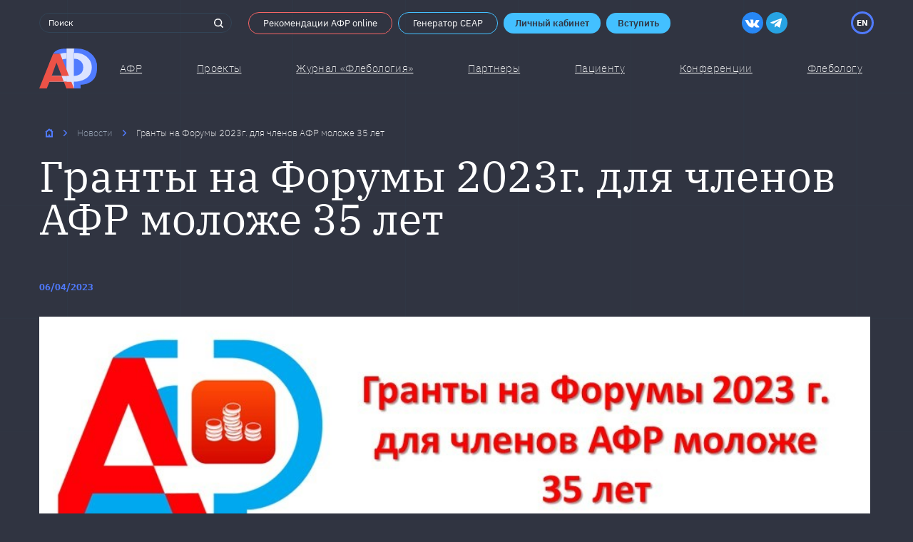

--- FILE ---
content_type: text/html; charset=UTF-8
request_url: https://phlebounion.ru/news/granty-na-forumy-2023g-dlya-chlenov-afr-molozhe-35-let-111
body_size: 15137
content:
<!DOCTYPE html>
<html lang="ru">
<head>
    <title>https://phlebounion.ru - Гранты на Форумы 2023г. для членов АФР моложе 35 лет</title>
    
    
    <meta charset="utf-8"/>
    <meta http-equiv="X-UA-Compatible" content="IE=edge">
    <meta name="viewport" content="width=device-width, initial-scale=1.0">
        <link href="/favicon.ico" type="image/x-icon" rel="icon"/><link href="/favicon.ico" type="image/x-icon" rel="shortcut icon"/>
    
    <link rel="apple-touch-icon" sizes="180x180" href="/favlike/apple-touch-icon.png">
    <link rel="icon" type="image/png" sizes="32x32" href="/favlike/favicon-32x32.png">
    <link rel="icon" type="image/png" sizes="16x16" href="/favlike/favicon-16x16.png">
    <link rel="manifest" href="/favlike/site.webmanifest">
    <link rel="mask-icon" href="/favlike/safari-pinned-tab.svg" color="#5bbad5">
    <link rel="shortcut icon" href="/favlike/favicon.ico">
    <meta name="msapplication-TileColor" content="#da532c">
    <meta name="msapplication-config" content="/favlike/browserconfig.xml">
    <meta name="theme-color" content="#ffffff">

    
    
	<link rel="stylesheet" href="/css/base.css?1743434277" timestamp="force"/>
	<link rel="stylesheet" href="/css/generator.css?1727773462" timestamp="force"/>

    
    <!-- before /head code -->
</head>
<body class="bg-blue-900 overflow-hidden">
    <div class="preloader bg-blue-900">
      <div class="caption">
        <div class="cube-loader">
          <div class="cube loader-1"></div>
          <div class="cube loader-2"></div>
          <div class="cube loader-4"></div>
          <div class="cube loader-3"></div>
        </div>
      </div>
    </div>
    <!-- Yandex.Metrika counter -->
<script type="text/javascript" >
   (function(m,e,t,r,i,k,a){m[i]=m[i]||function(){(m[i].a=m[i].a||[]).push(arguments)};
   m[i].l=1*new Date();k=e.createElement(t),a=e.getElementsByTagName(t)[0],k.async=1,k.src=r,a.parentNode.insertBefore(k,a)})
   (window, document, "script", "https://mc.yandex.ru/metrika/tag.js", "ym");

   ym(69633067, "init", {
        clickmap:true,
        trackLinks:true,
        accurateTrackBounce:true,
        webvisor:true
   });
</script>
<noscript><div><img src="https://mc.yandex.ru/watch/69633067" style="position:absolute; left:-9999px;" alt="" /></div></noscript>
<!-- /Yandex.Metrika counter -->
    <nav id="mobile-menu" class="mobile-menu" data-title="АФР">
    <ul>
        <li class="text-red-400">
            <a href="/recommendations">Рекомендации АФР online</a>
        </li>
        <li class="text-blue-400">
            <a href="/phlebologist/generator-ceap">Генератор CEAP</a>
        </li>
        <li class="text-blue-400">
        <a href="#" data-micromodal-trigger="modal-authorization">Личный кабинет</a>        </li>
        <li class="text-blue-400">
        <a href="#" data-micromodal-trigger="modal-registration">Вступить</a>        </li>
        <li>
            <a href="/afr/about">АФР</a>
            <ul>
                <li><a href="/afr/about">Об ассоциации</a></li>
                <li><a href="/afr/members">Члены АФР</a></li>
                <li><a href="/afr/history">История АФР</a></li>
                <li><a href="/afr/documents">Основные документы АФР</a></li>
                <li><a href="/afr/international-offices">Международное представительство</a></li>
                <li><a href="/afr/contacts">Контакты</a></li>
                <li><a href="/afr/faq">ЧаВо</a></li>
            </ul>
        </li>
        <li>
            <a href="/projects">Проекты</a>
            <ul>
                                <li><a href="/projects/reyestr-klinicheskikh-issledovaniy-afr-35">Реестр клинических исследований АФР</a></li>
                                <li><a href="/projects/generator-ceap-prilozheniye-i-brauzernaya-versiya-30">Генератор CEAP (приложение и браузерная версия)</a></li>
                                <li><a href="/projects/prospektivnoye-issledovaniye-vinci-25">Проспективное исследование VINCI</a></li>
                                <li><a href="/projects/videokanal-afr-na-youtube-18">Видеоканал АФР на ВК Видео</a></li>
                                <li><a href="/projects/registr-epidemiologicheskiy-11">Регистр эпидемиологический</a></li>
                                <li><a href="/projects/registr-vteo-3">Регистр ВТЭО</a></li>
                                <li><a href="/projects/registr-khzv-2">Регистр ХЗВ</a></li>
                                <li><a href="/projects/informatsiya-o-grantakh-4">Гранты и премии АФР</a></li>
                                <li><a href="/projects/mobilnoye-prilozheniye-izmereniya-ploshchadi-yazv-lesionmeter-5">Мобильное приложение измерения площади язв LesionMeter</a></li>
                                <li><a href="/projects/yuridicheskaya-podderzhka-chlenov-afr-21">Юридическая поддержка членов АФР</a></li>
                                <li><a href="/projects/referativnaya-flebologiya-arkhiv-10">Реферативная флебология (архив)</a></li>
                                <li><a href="/projects/forum-afr-arkhiv-14">Форум АФР (архив)</a></li>
                            </ul>
        </li>
        <li>
            <a href="/magazine">Журнал «Флебология»</a>            
        <li>
            <a href="/partners">Партнеры</a>
        </li>
        <li>
            <a href="/conferences">Конференции</a>
        </li>
        <li>
            <a href="/phlebologist" data-micromodal-trigger="modal-specialist" class="flex items-center space-x-4">
                <span>Флебологу</span>
                <svg xmlns="http://www.w3.org/2000/svg" viewBox="0 0 25 25" class="mindmap-svg w-6 h-6 text-blue-300">
                <path fill="currentColor" d="M3 0a3 3 0 00-3 3 3 3 0 003 3c.6 0 1.2-.2 1.7-.6l3.9 3.9a5 5 0 00-.3 5.9L5 17.8c-.5-.5-1.2-.8-2-.8-1.7 0-3 1.3-3 3s1.3 3 3 3 3-1.3 3-3c0-.5-.1-1-.4-1.4L8.9 16c.9.9 2.2 1.5 3.6 1.5a4 4 0 001.9-.4l1.3 2.5c-.7.6-1.2 1.4-1.2 2.4 0 1.7 1.3 3 3 3s3-1.3 3-3-1.3-3-3-3l-.9.2-1.3-2.5a5 5 0 002-2.7l1.7.4v.1c0 1.7 1.3 3 3 3s3-1.3 3-3-1.3-3-3-3a3 3 0 00-2.8 1.9l-1.7-.4v-.5A5 5 0 0014.7 8l.7-2h.6a3 3 0 003-3c0-1.7-1.3-3-3-3s-3 1.3-3 3a3 3 0 001.5 2.6l-.8 2.1-1.2-.2c-1.2 0-2.3.4-3.2 1.1L5.4 4.7c.4-.5.6-1.1.6-1.7a3 3 0 00-3-3"/>
                </svg>

            </a>
        </li>
    </ul>
</nav>

    <div class="page-content min-h-screen flex flex-col bg-blue-900 text-white">
        <div class="top-pattern max-h-full pointer-events-none"></div>

        <header class="page-header z-20 container md:py-4 py-2" id="page-header">
    <div class="header-top flex items-center justify-between md:mb-5 mb-2">
        <form class="search-field relative md:w-1/4 w-1/2 mr-4" action="/search">
            <input class="search-field__input w-full py-1 px-3 bg-transparent border border-solid border-blue-700 rounded-full text-xs placeholder-white focus:outline-none focus:shadow-outline" type="text" placeholder="Поиск" name="q">

                <button type="submit" class="absolute inset-y-0 right-0 flex items-center justify-between px-3 focus:outline-none focus:shadow-outline rounded-full">
                    <svg xmlns="http://www.w3.org/2000/svg" class="icon-search-svg text-white stroke-current" viewBox="0 0 16 16">
                        <line fill="none" stroke="currentColor" stroke-width="2" stroke-linecap="round" stroke-miterlimit="10" x1="11.5" y1="11.5" x2="15" y2="15"/>
                        <circle fill="none" stroke="currentColor" stroke-width="2" stroke-linecap="round" stroke-miterlimit="10" cx="7" cy="7" r="6"/>
                    </svg>
                </button>
        </form>

        <div class="header-top-right flex items-center justify-end lg:justify-between">
            
            <a href="/recommendations" class="lg:block hidden button mr-2 py-2 px-2 xl:px-5 border border-solid border-red-500 rounded-full text-tiny leading-none focus:outline-none focus:shadow-outline hover:bg-red-500">Рекомендации АФР online</a>

            <a href="/phlebologist/generator-ceap" class="lg:block hidden button mr-2 py-2 px-2 xl:px-5 border border-solid border-blue-300 rounded-full text-tiny leading-none focus:outline-none focus:shadow-outline hover:bg-blue-300">Генератор CEAP</a>
            <a href="#" class="lg:block hidden button button_blue-300 mr-2 px-2 xl:px-4" data-micromodal-trigger="modal-authorization">Личный кабинет</a>
            
            <a href="#" class="lg:block hidden button button_blue-300 mr-auto px-2 xl:px-4"  data-micromodal-trigger="modal-registration">Вступить</a>

            
                        <a href="https://vk.com/phlebologyru" class="flex items-center ml-3 focus:outline-none focus:shadow-outline rounded-full hover:text-blue-300 space-x-2" target="_blank" rel="nofollow noopener">
                <svg style="enable-background:new 0 0 112.196 112.196;" version="1.1" width="30px" height="30px" viewBox="0 0 112.196 112.196" xml:space="preserve" xmlns="http://www.w3.org/2000/svg" xmlns:xlink="http://www.w3.org/1999/xlink">
                    <g>
                        <g>
                            <circle cx="56.098" cy="56.098" id="XMLID_11_" r="56.098" style="fill:#2787f5;"/>
                        </g>
                        <path d="M53.979,80.702h4.403c0,0,1.33-0.146,2.009-0.878   c0.625-0.672,0.605-1.934,0.605-1.934s-0.086-5.908,2.656-6.778c2.703-0.857,6.174,5.71,9.853,8.235   c2.782,1.911,4.896,1.492,4.896,1.492l9.837-0.137c0,0,5.146-0.317,2.706-4.363c-0.2-0.331-1.421-2.993-7.314-8.463   c-6.168-5.725-5.342-4.799,2.088-14.702c4.525-6.031,6.334-9.713,5.769-11.29c-0.539-1.502-3.867-1.105-3.867-1.105l-11.076,0.069   c0,0-0.821-0.112-1.43,0.252c-0.595,0.357-0.978,1.189-0.978,1.189s-1.753,4.667-4.091,8.636c-4.932,8.375-6.904,8.817-7.71,8.297   c-1.875-1.212-1.407-4.869-1.407-7.467c0-8.116,1.231-11.5-2.397-12.376c-1.204-0.291-2.09-0.483-5.169-0.514   c-3.952-0.041-7.297,0.012-9.191,0.94c-1.26,0.617-2.232,1.992-1.64,2.071c0.732,0.098,2.39,0.447,3.269,1.644   c1.135,1.544,1.095,5.012,1.095,5.012s0.652,9.554-1.523,10.741c-1.493,0.814-3.541-0.848-7.938-8.446   c-2.253-3.892-3.954-8.194-3.954-8.194s-0.328-0.804-0.913-1.234c-0.71-0.521-1.702-0.687-1.702-0.687l-10.525,0.069   c0,0-1.58,0.044-2.16,0.731c-0.516,0.611-0.041,1.875-0.041,1.875s8.24,19.278,17.57,28.993   C44.264,81.287,53.979,80.702,53.979,80.702L53.979,80.702z" style="fill-rule:evenodd;clip-rule:evenodd;fill:#FFFFFF;"/>
                    </g>

                </svg>
            </a>                
            
                        <a href="https://t.me/phlebounion " class="flex items-center ml-1 focus:outline-none focus:shadow-outline rounded-full hover:text-blue-300 space-x-2" target="_blank" rel="nofollow noopener">
                <svg width="30" height="30" viewBox="0 0 24 24" fill="none" xmlns="http://www.w3.org/2000/svg">
                    <path d="M24 12.01C24 14.3834 23.2962 16.7035 21.9776 18.6769C20.6591 20.6502 18.7849 22.1883 16.5922 23.0966C14.3995 24.0048 11.9867 24.2425 9.65892 23.7794C7.33115 23.3164 5.19295 22.1735 3.51472 20.4953C1.83649 18.8171 0.693605 16.6789 0.230582 14.3511C-0.232441 12.0233 0.00519943 9.61052 0.913451 7.41781C1.8217 5.2251 3.35977 3.35095 5.33316 2.03237C7.30655 0.713796 9.62663 0.0100098 12 0.0100098C15.1826 0.0100098 18.2348 1.27429 20.4853 3.52473C22.7357 5.77516 24 8.82741 24 12.01Z" fill="#27a3e3"/>
                    <path d="M17.55 7.23005C17.55 7.09005 17.45 7.06005 17.36 7.03005C17.1995 6.98673 17.0305 6.98673 16.87 7.03005C16.87 7.03005 5.76 11.03 5.12 11.47C4.99 11.56 4.94 11.62 4.92 11.68C4.89155 11.7702 4.89973 11.868 4.94276 11.9522C4.9858 12.0364 5.06024 12.1003 5.15 12.13L8.01 13.07C8.05959 13.079 8.1104 13.079 8.16 13.07C8.81 12.66 14.71 8.93005 15.05 8.81005C15.05 8.81005 15.14 8.81005 15.13 8.81005C15 9.29005 9.87 13.81 9.87 13.81L9.61 16.65C9.61 16.65 9.5 17.52 10.37 16.65C10.98 16.03 11.57 15.52 11.87 15.27C12.87 15.95 13.87 16.7 14.37 17.09C14.5255 17.2401 14.7339 17.3228 14.95 17.32C15.38 17.32 15.51 16.82 15.51 16.82C15.51 16.82 17.51 8.68005 17.6 7.59005C17.6 7.48005 17.6 7.41005 17.6 7.34005C17.586 7.30221 17.5693 7.26545 17.55 7.23005Z" fill="white"/>
                </svg>
            </a>
            
            
            
            
                            <a href="/en/news/granty-na-forumy-2023g-dlya-chlenov-afr-molozhe-35-let-111" class="text-xs font-bold ml-1 lg:ml-auto flex items-center justify-center w-8 h-8 border-solid rounded-full border-purple-300" style="border-width: 3px; min-width: 2rem;">EN</a>
                        
        </div>
    </div>

    <nav class="header-bottom flex items-center justify-between">
        <a href="/" class="block main-logo-link">
            <svg xmlns="http://www.w3.org/2000/svg" class="main-logo-svg" viewBox="0 0 55 38">
                <path fill="#507BFF" d="M13.2 5c1.2-1.6 3.2-5 13-4.9v5.6L19.9 5h-6.7z"/>
                <path fill="#DBE3FF" d="M9.3 17.8c0-9.2 9.4-14 16.9-13.5v27.3C16.4 31.3 9.3 27 9.3 17.8"/>
                <path fill="#507BFF" d="M17.4 17.9a8 8 0 018.8-8.1v16.3c-5.1-.2-8.8-2.7-8.8-8.2"/>
                <path fill="#DBE3FF" d="M26 0h9v38h-9z"/>
                <path fill="#353B4E" d="M10.9 12.9h10.8v13.2H10.9z"/>
                <path fill="#DBE3FF" d="M5.8 26.1h20.4v5.5H5.8z"/>
                <path fill="#EC5247" fill-rule="evenodd" d="M0 38L13.2 5h6.7l13.2 33h-7.2l-2.5-6.4h7.1l-2.2-5.5h-7l2.1 5.5H9.8L7.2 38H0zm11.8-11.9l4.6-12.7 4.9 12.7h-9.5z"/>
                <path fill="#507BFF" d="M33.1 32.6h6.3V38h-6.3z"/>
                <path fill="#507BFF" d="M55 17.2C55 8.2 47.4-.9 33.1.1v34c12.8.6 21.9-7.9 21.9-16.9"/>
                <path fill="#507BFF" d="M55 18.8C55 6.4 47.4 2.4 33.1 3.4V34c13 2.1 21.9-2.8 21.9-15.2"/>
                <path fill="#DBE3FF" d="M50 17.8c0-9.2-9.2-14.3-16.9-13.5v27.3C42.9 31.3 50 27 50 17.8"/>
                <path fill="#507BFF" d="M41.9 17.9a8 8 0 00-8.8-8.1v16.3c5.1-.2 8.8-2.7 8.8-8.2"/>
                <path fill="#DBE3FF" d="M26.2 26.1h7v5.5h-7z"/>
            </svg>
        </a>

        <div class="lg:flex hidden items-center justify-between flex-1 ml-8">
            <div class="relative text-white text-base font-thin tracking-wide group">
                <a href="/afr/about" class="underline hover:text-blue-300">АФР</a>

                <div class="submenu hidden absolute left-50 z-10 w-56 px-6 py-8 bg-gray-900 shadow-2xl group-hover:block hover:block">
                    <ul class="flex flex-col items-start list-disc pl-4 space-y-5">
                        <li class="text-sm text-white hover:text-blue-300"><a href="/afr/about">Об ассоциации</a></li>
                        <li class="text-sm text-white hover:text-blue-300"><a href="/afr/members">Члены АФР</a></li>
                        <li class="text-sm text-white hover:text-blue-300"><a href="/afr/history">История АФР</a></li>
                        <li class="text-sm text-white hover:text-blue-300"><a href="/afr/documents">Основные документы АФР</a></li>
                        <li class="text-sm text-white hover:text-blue-300"><a href="/afr/international-offices">Международное представительство</a></li>
                        <li class="text-sm text-white hover:text-blue-300"><a href="/afr/contacts">Контакты</a></li>
                        <li class="text-sm text-white hover:text-blue-300"><a href="/afr/faq">ЧаВо</a></li>
                    </ul>
                </div>
            </div>

            <div class="relative text-white text-base font-thin tracking-wide group">
                <a href="/projects" class="underline hover:text-blue-300">Проекты</a>

                <div class="submenu hidden absolute left-50 z-10 w-56 px-6 py-8 bg-gray-900 shadow-2xl group-hover:block hover:block">
                    <ul class="flex flex-col items-start list-disc pl-4 space-y-5">
                                                <li class="text-sm text-white hover:text-blue-300"><a href="/projects/reyestr-klinicheskikh-issledovaniy-afr-35">Реестр клинических исследований АФР</a></li>
                                                <li class="text-sm text-white hover:text-blue-300"><a href="/projects/generator-ceap-prilozheniye-i-brauzernaya-versiya-30">Генератор CEAP (приложение и браузерная версия)</a></li>
                                                <li class="text-sm text-white hover:text-blue-300"><a href="/projects/prospektivnoye-issledovaniye-vinci-25">Проспективное исследование VINCI</a></li>
                                                <li class="text-sm text-white hover:text-blue-300"><a href="/projects/videokanal-afr-na-youtube-18">Видеоканал АФР на ВК Видео</a></li>
                                                <li class="text-sm text-white hover:text-blue-300"><a href="/projects/registr-epidemiologicheskiy-11">Регистр эпидемиологический</a></li>
                                                <li class="text-sm text-white hover:text-blue-300"><a href="/projects/registr-vteo-3">Регистр ВТЭО</a></li>
                                                <li class="text-sm text-white hover:text-blue-300"><a href="/projects/registr-khzv-2">Регистр ХЗВ</a></li>
                                                <li class="text-sm text-white hover:text-blue-300"><a href="/projects/informatsiya-o-grantakh-4">Гранты и премии АФР</a></li>
                                                <li class="text-sm text-white hover:text-blue-300"><a href="/projects/mobilnoye-prilozheniye-izmereniya-ploshchadi-yazv-lesionmeter-5">Мобильное приложение измерения площади язв LesionMeter</a></li>
                                                <li class="text-sm text-white hover:text-blue-300"><a href="/projects/yuridicheskaya-podderzhka-chlenov-afr-21">Юридическая поддержка членов АФР</a></li>
                                                <li class="text-sm text-white hover:text-blue-300"><a href="/projects/referativnaya-flebologiya-arkhiv-10">Реферативная флебология (архив)</a></li>
                                                <li class="text-sm text-white hover:text-blue-300"><a href="/projects/forum-afr-arkhiv-14">Форум АФР (архив)</a></li>
                        
                    </ul>
                </div>
            </div>
            
            <div class="relative text-white text-base font-thin tracking-wide group">
                <a href="/magazine" class="underline hover:text-blue-300">Журнал «Флебология»</a>
            </div>

            <div class="relative text-white text-base font-thin tracking-wide group">
                <a href="/partners" class="underline hover:text-blue-300">Партнеры</a>
            </div>

            <div class="relative text-white text-base font-thin tracking-wide group">
                <a href="/for-patient" class="underline hover:text-blue-300">Пациенту</a>
            </div>

            <div class="relative text-white text-base font-thin tracking-wide group">
                <a href="/conferences" class="underline hover:text-blue-300">Конференции</a>
            </div>

            <div class="relative flex text-white text-base font-thin tracking-wide group">
                <a href="/phlebologist" data-micromodal-trigger="modal-specialist" class="flex mr-4 items-center underline space-x-7 hover:text-blue-300">
                    <span>Флебологу</span>
                </a>
            </div>
        </div>

        <a class="lg:hidden block text-blue-300 mobile-menu-icon mburger mburger--collapse" href="#mobile-menu">
            <b></b>
            <b></b>
            <b></b>
        </a>
    </nav>
</header>

        <main class="page-main-content z-10 flex flex-col  flex-auto">
            
<div class="container md:mt-8 mt-2 mb-4">
    <ul class="flex flex-wrap items-center pl-2 space-x-3" itemscope="" itemtype="http://schema.org/BreadcrumbList">
        <li itemprop="itemListElement" itemscope="" itemtype="http://schema.org/ListItem" class="my-2">
            <a itemprop="item" href="/">
                <svg xmlns="http://www.w3.org/2000/svg" class="house-svg stroke-2 stroke-current text-purple-300 hover:text-white" viewBox="0 0 12 12">
                    <path d="M1 5l5-4 5 4"/>
                    <path d="M2 4v7h8V4"/>
                    <path d="M6 8v3M9 1v2"/>
                </svg>
            </a>
            <meta itemprop="position" content="1" />
        </li>

        <svg class="accord-svg fill-current text-purple-300" xmlns="http://www.w3.org/2000/svg" viewBox="0 0 7 12">
            <path
                d="M4.7 6L.2 10.5 0 11l.2.5.4.4.4.1.5-.2 5.3-5.3c.2-.2.3-.3.2-.5l-.2-.5L1.5.2a.8.8 0 00-.4-.2L.6.2.2.6c-.3.3-.3.7 0 .9L4.7 6z" />
        </svg>

                
        <li class="my-2 text-tiny leading-none font-light" itemprop="itemListElement" itemscope="" itemtype="http://schema.org/ListItem">
                        
            <a itemprop="item" href="/news" class="text-gray-500 hover:text-purple-300">
                <span itemprop="name">Новости</span>
            </a>
                        <meta itemprop="position" content="2" />
        </li>

        <svg class="accord-svg fill-current text-purple-300" xmlns="http://www.w3.org/2000/svg" viewBox="0 0 7 12">
            <path
                d="M4.7 6L.2 10.5 0 11l.2.5.4.4.4.1.5-.2 5.3-5.3c.2-.2.3-.3.2-.5l-.2-.5L1.5.2a.8.8 0 00-.4-.2L.6.2.2.6c-.3.3-.3.7 0 .9L4.7 6z" />
        </svg>
        
        
        <li class="my-2 text-tiny leading-none font-light" itemprop="itemListElement" itemscope="" itemtype="http://schema.org/ListItem">
            <span itemprop="name">Гранты на Форумы 2023г. для членов АФР моложе 35 лет</span>
            <meta itemprop="position" content="3" />
        </li>


    </ul>
</div>
<div class="container content-header flex flex-wrap items-center justify-between space-x-6 ">
    <h1 class="mb-4 font-serif xl:text-6xl lg:text-5xl sm:text-4xl text-3xl leading-none">Гранты на Форумы 2023г. для членов АФР моложе 35 лет</h1>
</div>

<div class="container md:mt-4 lg:mb-26 md:mb-20 sm:mb-16 mb-12 my-6 pr-5">
        <div class="text mt-6 md:mb-12 mb-6">
    
    <span class="block mb-8 text-tiny font-bold text-purple-300">06/04/2023</span>

    <p><img src="https://phlebounion.ru/files/uploads/%D0%BC%D0%BF%D1%82%D0%BC%D0%BF%D0%BE%D0%BE.jpg" alt="" width="960" height="272" /></p>
<div id="message47792" class="Message message-list-item first-in-group open shown" data-message-id="47792">
<div class="message-content-wrapper can-select-text">
<div class="message-content text has-shadow has-solid-background" dir="auto">
<div class="content-inner" dir="auto">
<div class="text-content clearfix with-meta" dir="auto" style="text-align: center;"><strong>Дорогие друзья!</strong></div>
<div class="text-content clearfix with-meta" dir="auto" style="text-align: left;">&nbsp; &nbsp; &nbsp; В нынешнем году под эгидой Ассоциации состоится еще несколько региональных конференций. Исполнительный совет АФР принял решение выделить по 2 гранта на поездку на следующие мероприятия для членов АФР моложе 35 лет:</div>
<div class="text-content clearfix with-meta" dir="auto" style="text-align: left;"><strong>12.05-13.05.2023</strong> - Южный венозный форум (г.Ростов-на-Дону)<br /><strong>26.05-27.05.2023</strong> - Амурский венозный форум (г.Благовещенск)<br /><strong>21.09-22.09.2023</strong> - Алтайский венозный форум (г.Барнаул)<br /><strong>06.10-07.10.2023</strong> - Башкирский венозный форум (г.Уфа)</div>
<div class="text-content clearfix with-meta" dir="auto" style="text-align: left;">&nbsp; &nbsp; &nbsp; Грант будет включать возмещение расходов на билеты к месту проведения форумов и проживание в гостиницах (3-4*).<br />&nbsp; &nbsp; &nbsp; Заявки на грант нужно присылать на адрес <a href="mailto:phlebounion@yandex.ru">phlebounion@yandex.ru</a>&nbsp;темой письма &laquo;Заявка на грант&raquo; с указанием города. В заявке следует сообщить о себе следующую информацию: ФИО, дата рождения, город проживания, место работы. Приоритет в рассмотрении будет отдаваться заявкам от коллег, которые будут готовы выступить с докладом по результатам собственных исследований. В этом случае в заявке следует указать тему доклада, который заявитель планирует сделать на форуме. <br />&nbsp; &nbsp; &nbsp; &nbsp;Крайний срок подачи заявки &ndash; один месяц до проведения мероприятия.<br />&nbsp; &nbsp; &nbsp; &nbsp;Заявки могут быть поданы на несколько мероприятий одновременно.<br />&nbsp; &nbsp; &nbsp; &nbsp;Победители конкурса будут определяться голосованием членов Исполнительного совета АФР.</div>
<div class="text-content clearfix with-meta" dir="auto" style="text-align: center;"><strong>Коллеги, проявляйте активность! Мы ждем ваши заявки!</strong></div>
</div>
</div>
</div>
</div>
<div id="message47793" class="Message message-list-item last-in-group open shown" data-message-id="47793">
<div class="bottom-marker" style="text-align: left;" data-message-id="47793"><strong>&nbsp;</strong></div>
</div>
</div>



<div class="flex flex-wrap items-center justify-between mt-12">
    <div class="mb-3 flex items-center justify-between space-x-1">
        <script src="https://yastatic.net/es5-shims/0.0.2/es5-shims.min.js"></script>
<script src="https://yastatic.net/share2/share.js"></script>
<div class="ya-share2" data-services="facebook,vkontakte,odnoklassniki,twitter,whatsapp" data-url="https://phlebounion.ru/news/granty-na-forumy-2023g-dlya-chlenov-afr-molozhe-35-let-111" data-title="Гранты на Форумы 2023г. для членов АФР моложе 35 лет" data-description="




Дорогие друзья!
&nbsp; &nbsp; &nbsp; В нынешнем году под эгидой Ассоциации состоится еще несколько региональных конференций. Исполнительный совет АФР принял решение выделить по 2 гранта на поездку на следующие мероприятия для членов АФР моложе "data-image="https://phlebounion.ru/files/news/thumb_1ac218743db56dbbaf3cc0c851963d4e_111_image.jpg"></div>

    </div>

        <a href="/news" class="button mb-3 px-3 bg-purple-300 space-x-4 group">
        <span>Все новости</span>
        <svg xmlns="http://www.w3.org/2000/svg" class="arrow-svg arrow-right-svg text-white ease-in-out  duration-300 transform group-hover:translate-x-1" viewBox="0 0 22 12">
            <path fill="currentColor" d="M21.7 5.3l-5-5c-.4-.4-1-.4-1.4 0-.4.4-.4 1 0 1.4L18.6 5H1c-.6 0-1 .4-1 1s.4 1 1 1h17.6l-3.3 3.3c-.4.4-.4 1 0 1.4.2.2.5.3.7.3.3 0 .5-.1.7-.3l5-5c.4-.4.4-1 0-1.4"/>
        </svg>
    </a>
    </div>
</div>

        </main>

        <footer class="page-footer z-10" id="page-footer">
        
    <div class="footer-bottom lg:py-12 py-2border-t border-b border-dashed border-gray-700">
        <div class="container flex flex-wrap items-center justify-between space-x-2">
            <a href="/" class="block md:my-3 my-2 main-logo-link">
                <svg xmlns="http://www.w3.org/2000/svg" class="main-logo-svg main-logo-svg_sm" viewBox="0 0 55 38">
                    <path fill="#507BFF" d="M13.2 5c1.2-1.6 3.2-5 13-4.9v5.6L19.9 5h-6.7z"/>
                    <path fill="#DBE3FF" d="M9.3 17.8c0-9.2 9.4-14 16.9-13.5v27.3C16.4 31.3 9.3 27 9.3 17.8"/>
                    <path fill="#507BFF" d="M17.4 17.9a8 8 0 018.8-8.1v16.3c-5.1-.2-8.8-2.7-8.8-8.2"/>
                    <path fill="#DBE3FF" d="M26 0h9v38h-9z"/>
                    <path fill="#353B4E" d="M10.9 12.9h10.8v13.2H10.9z"/>
                    <path fill="#DBE3FF" d="M5.8 26.1h20.4v5.5H5.8z"/>
                    <path fill="#EC5247" fill-rule="evenodd" d="M0 38L13.2 5h6.7l13.2 33h-7.2l-2.5-6.4h7.1l-2.2-5.5h-7l2.1 5.5H9.8L7.2 38H0zm11.8-11.9l4.6-12.7 4.9 12.7h-9.5z"/>
                    <path fill="#507BFF" d="M33.1 32.6h6.3V38h-6.3z"/>
                    <path fill="#507BFF" d="M55 17.2C55 8.2 47.4-.9 33.1.1v34c12.8.6 21.9-7.9 21.9-16.9"/>
                    <path fill="#507BFF" d="M55 18.8C55 6.4 47.4 2.4 33.1 3.4V34c13 2.1 21.9-2.8 21.9-15.2"/>
                    <path fill="#DBE3FF" d="M50 17.8c0-9.2-9.2-14.3-16.9-13.5v27.3C42.9 31.3 50 27 50 17.8"/>
                    <path fill="#507BFF" d="M41.9 17.9a8 8 0 00-8.8-8.1v16.3c5.1-.2 8.8-2.7 8.8-8.2"/>
                    <path fill="#DBE3FF" d="M26.2 26.1h7v5.5h-7z"/>
                </svg>
            </a>


            <nav class="footer-bottom-nav flex flex-wrap items-center md:my-3 my-2 text-white space-x-6">
                <a href="/afr/about" class="my-1 hover:text-blue-300 text-base font-light tracking-wide">АФР</a>

                <a href="/projects" class="my-1 hover:text-blue-300 text-base font-light tracking-wide">Проекты</a>

                
                <a href="/partners" class="my-1 hover:text-blue-300 text-base font-light tracking-wide">Партнеры</a>

                <a href="/for-patient" class="my-1 hover:text-blue-300 text-base font-light tracking-wide">Пациенту</a>

                <a href="/news" class="my-1 hover:text-blue-300 text-base font-light tracking-wide">Новости</a>

                <a href="/phlebologist" class="my-1 hover:text-blue-300 text-base font-light tracking-wide">Флебологу</a>

                <a href="/conferences" class="my-1 hover:text-blue-300 text-base font-light tracking-wide">Конференции</a>

                

            </nav>

                        
            <a href="mailto:phlebounion@yandex.ru" class="md:my-3 my-2 hover:text-blue-300 text-base font-light tracking-wide">phlebounion@yandex.ru</a>
                        
        </div>
    </div>

    <div class="container flex flex-wrap items-center justify-between lg:py-2 py-1 space-x-6">
        <small class="flex items-center md:my-3 my-2 text-xs space-x-2">
            <span class="text-blue-300 text-2xl">&copy;</span> 
            <span>2008–2026, Ассоциация флебологов России</span> 
        </small>

        <a href="/privacy-policy" class="md:my-3 my-2 text-xs hover:text-purple-300">Политика конфиденциальности</a>

        <a href="/sitemap" class="md:my-3 my-2 text-xs hover:text-purple-300">Карта сайта</a>

        <a href="https://www.siluetstudio.com/" class="flex items-center justify-between md:my-3 my-2 text-xs hover:text-purple-300 space-x-1" target="_blank">
            <svg class="siluet-icon-svg fill-current text-purple-300" xmlns="http://www.w3.org/2000/svg" viewBox="0 0 30 30">
                <path d="M10.3 25.2c-.5 0-.8-.2-1-.6-.4-.3-.6-1-1-1.3-.4-.4-.7-.4-1.2-.8-.4-.5-.6-.8-.6-1.6l.2-2 .8-2.7c.2-.6.1-1.4 0-2l-.6-2-.7-2-.3-1.7c0-.4.2-.6.4-.7.2 0 .7 0 .8.5l.7 2.2.5 1.5 1 2c.4.3.6.3.8.2.1 0 .4-.3.4-.5l.3-2 .6-2.7.7-3.1c0-.3.2-.8.5-1 .4-.3.8 0 1 .1v1L13 8.7l-.3 2.2c0 1-.3 2 0 2.4 0 .3.4.3.7.1.3-.1.6-1.1 1-2l1-2L17 6c.3-.6.7-.6 1-.4.4.1.5.6.2 1.4-.5 1.1-1 2-1.2 2.9l-1 2.3-.7 1.3c0 .3-.2.9 0 1.1.3.3.8.3 1.4-.3l1.6-1.9 1.4-1.5c.6-.7 1-1.5 1.7-2 .2-.3.6-.3.9-.2l.2.8c-.1.3-.4.9-.7 1.1L20.6 12l-1.2 1.5L18 15a12 12 0 00-1.4 1.9c-.2.5-.5.9-.6 1.5l.1 1.6c.2.5.8 1.1 1.4 1.2.7 0 1.4.2 2.3-.1 1-.3 1.8-.7 3-.4.8.2.9.4 1 .6.3.2.4.7.2.9l-1.3.4-2.8.1c-.8 0-1.6.3-2.1.5l-2 .7a62 62 0 00-2.6 1.1c-1 .2-1.9.3-2.9.2z" />
            </svg>
            <span>Веб-студия «Силуэт»: создание сайтов</span>
        </a>    </div>
</footer>
        
        <div id="modal-specialist" aria-hidden="true" class="modal micromodal-slide">
    <div tabindex="-1" data-micromodal-close class="modal__overlay">
        <div role="dialog" aria-modal="true" class="relative modal__container">
            <button class="modal__close duration-300 ease-in-out transform hover:rotate-90 absolute z-30 md:top-1 md:right-1 top-1 right-1 flex items-center justify-center p-2 rounded-full bg-purple-300 focus:outline-none focus:shadow-outline" aria-label="Close modal" data-micromodal-close>
                <svg viewBox="0 0 24 24" fill="none" xmlns="http://www.w3.org/2000/svg" class="md:w-6 md:h-6 w-4 h-4 fill-current text-white pointer-events-none">
                    <path d="M6.2253 4.81108C5.83477 4.42056 5.20161 4.42056 4.81108 4.81108C4.42056 5.20161 4.42056 5.83477 4.81108 6.2253L10.5858 12L4.81114 17.7747C4.42062 18.1652 4.42062 18.7984 4.81114 19.1889C5.20167 19.5794 5.83483 19.5794 6.22535 19.1889L12 13.4142L17.7747 19.1889C18.1652 19.5794 18.7984 19.5794 19.1889 19.1889C19.5794 18.7984 19.5794 18.1652 19.1889 17.7747L13.4142 12L19.189 6.2253C19.5795 5.83477 19.5795 5.20161 19.189 4.81108C18.7985 4.42056 18.1653 4.42056 17.7748 4.81108L12 10.5858L6.2253 4.81108Z" />
                </svg>
            </button>

            

            <div class="modal-inner-content px-10 py-8">

                <h5 class="append-line font-serif text-xl font-regular text-blue-900">Вы являетесь работником сферы<br>здравоохранения?</h5>

                

                <p class="text-blue-900">
                    Информация раздела «Флебологу» предназначена только для специалистов здравоохранения или сферы обращения лекарственных средств. Для перехода в раздел подтвердите, что Вы являетесь медицинским или фармацевтическим работником.
                </p>

                

                <div class="flex mt-8">
                    <a href="javascript:;" data-toggle="yes" data-micromodal-close class="button px-4 py-2 mr-1 bg-purple-300">Да</a>
                    <a href="javascript:;" data-toggle="no" data-micromodal-close class="button px-4 py-2 bg-red-400">Нет</a>
                </div>

            </div>

            

        </div>
    </div>
</div>

        <div id="modal-city" aria-hidden="true" class="modal modal-side micromodal-slide">
    <div tabindex="-1" data-micromodal-close class="modal__overlay">
        <div role="dialog" aria-modal="true" class="relative modal__container">
            <button class="modal__close duration-300 ease-in-out transform hover:rotate-90 absolute z-30 md:top-2-5 md:right-2-5 top-1 right-1 flex items-center justify-center p-2 rounded-full bg-purple-300 focus:outline-none focus:shadow-outline" aria-label="Close modal" data-micromodal-close>
                <svg viewBox="0 0 24 24" fill="none" xmlns="http://www.w3.org/2000/svg" class="md:w-6 md:h-6 w-4 h-4 fill-current text-white pointer-events-none">
                    <path d="M6.2253 4.81108C5.83477 4.42056 5.20161 4.42056 4.81108 4.81108C4.42056 5.20161 4.42056 5.83477 4.81108 6.2253L10.5858 12L4.81114 17.7747C4.42062 18.1652 4.42062 18.7984 4.81114 19.1889C5.20167 19.5794 5.83483 19.5794 6.22535 19.1889L12 13.4142L17.7747 19.1889C18.1652 19.5794 18.7984 19.5794 19.1889 19.1889C19.5794 18.7984 19.5794 18.1652 19.1889 17.7747L13.4142 12L19.189 6.2253C19.5795 5.83477 19.5795 5.20161 19.189 4.81108C18.7985 4.42056 18.1653 4.42056 17.7748 4.81108L12 10.5858L6.2253 4.81108Z" />
                </svg>
            </button>
            <div class="modal-inner-content lg:pl-24 lg:pr-52 lg:pt-20 md:p-10 p-6 pt-12 js-micromodal-content">

            </div>


        </div>
    </div>
</div>
<div id="modal-city-phlebologist" aria-hidden="true" class="modal modal-side micromodal-slide">
    <div tabindex="-1" data-micromodal-close class="modal__overlay">
        <div role="dialog" aria-modal="true" class="relative modal__container">
            <button class="modal__close duration-300 ease-in-out transform hover:rotate-90 absolute z-30 md:top-2-5 md:right-2-5 top-1 right-1 flex items-center justify-center p-2 rounded-full bg-purple-300 focus:outline-none focus:shadow-outline" aria-label="Close modal" data-micromodal-close>
                <svg viewBox="0 0 24 24" fill="none" xmlns="http://www.w3.org/2000/svg" class="md:w-6 md:h-6 w-4 h-4 fill-current text-white pointer-events-none">
                    <path d="M6.2253 4.81108C5.83477 4.42056 5.20161 4.42056 4.81108 4.81108C4.42056 5.20161 4.42056 5.83477 4.81108 6.2253L10.5858 12L4.81114 17.7747C4.42062 18.1652 4.42062 18.7984 4.81114 19.1889C5.20167 19.5794 5.83483 19.5794 6.22535 19.1889L12 13.4142L17.7747 19.1889C18.1652 19.5794 18.7984 19.5794 19.1889 19.1889C19.5794 18.7984 19.5794 18.1652 19.1889 17.7747L13.4142 12L19.189 6.2253C19.5795 5.83477 19.5795 5.20161 19.189 4.81108C18.7985 4.42056 18.1653 4.42056 17.7748 4.81108L12 10.5858L6.2253 4.81108Z" />
                </svg>
            </button>
            <div class="modal-inner-content lg:pl-24 lg:pr-52 lg:pt-20 md:p-10 p-6 pt-12 js-micromodal-content">

            </div>


        </div>
    </div>
</div>

        
        <div id="modal-authorization" aria-hidden="true" class="modal modal-side micromodal-slide">
    <div tabindex="-1" data-micromodal-close class="modal__overlay">
        <div role="dialog" aria-modal="true" class="relative modal__container">
            <button class="modal__close duration-300 ease-in-out transform hover:rotate-90 absolute z-30 md:top-2-5 md:right-2-5 top-1 right-1 flex items-center justify-center p-2 rounded-full bg-purple-300 focus:outline-none focus:shadow-outline" aria-label="Close modal" data-micromodal-close>
                <svg width="24" height="24" viewBox="0 0 24 24" fill="none" xmlns="http://www.w3.org/2000/svg" class="fill-current text-white pointer-events-none">
                    <path d="M6.2253 4.81108C5.83477 4.42056 5.20161 4.42056 4.81108 4.81108C4.42056 5.20161 4.42056 5.83477 4.81108 6.2253L10.5858 12L4.81114 17.7747C4.42062 18.1652 4.42062 18.7984 4.81114 19.1889C5.20167 19.5794 5.83483 19.5794 6.22535 19.1889L12 13.4142L17.7747 19.1889C18.1652 19.5794 18.7984 19.5794 19.1889 19.1889C19.5794 18.7984 19.5794 18.1652 19.1889 17.7747L13.4142 12L19.189 6.2253C19.5795 5.83477 19.5795 5.20161 19.189 4.81108C18.7985 4.42056 18.1653 4.42056 17.7748 4.81108L12 10.5858L6.2253 4.81108Z"/>
                </svg>
            </button>

            <div class="modal-inner-content lg:pl-24 lg:pr-52 lg:pt-20 md:p-10 p-6 pt-12 ">
                <h5 class="append-line md:text-3-5xl text-2xl leading-tight text-blue-900">Авторизация</h5>

                <ul class="flex pb-8" data-auth-tabs style="border-bottom: 1px dashed #d6d6d9;">
                    <li class="w-full">
                        <a href="#mail" data-tabby-default class="w-full flex items-center justify-center md:justify-start text-tiny pl-2 pr-2 py-2 md:pl-4 md:pr-8 md:py-3 inline-block border-solid border-purple-300 bg-purple-300 rounded-l-full active" style="border-width: 2px">
                            <svg width="20" height="22" viewBox="0 0 20 16" xmlns="http://www.w3.org/2000/svg" class="text-white md:mr-8 mr-4 hidden md:block">
                                <path fill="currentColor" d="M17 0H3C1.346 0 0 1.393 0 3.105V12.841C0 14.553 1.346 15.946 3 15.946H17C18.654 15.946 20 14.552 20 12.841V3.105C20 1.393 18.654 0 17 0ZM3 2H17C17.542 2 18 2.506 18 3.105V4.642L10 9.415L2 4.643V3.105C2 2.496 2.449 2 3 2ZM17 13.947H3C2.449 13.947 2 13.451 2 12.842V6.972L9.488 11.438C9.646 11.533 9.823 11.58 10 11.58C10.177 11.58 10.354 11.533 10.512 11.438L18 6.972V12.842C18 13.441 17.542 13.947 17 13.947Z"/>
                            </svg>
        
                            <span class="whitespace-no-wrap">Электронная почта</span>
                        </a>
                    </li>
                    <li class="w-full">
                        <a href="#phone" class="w-full flex items-center justify-center md:justify-start text-tiny pl-2 pr-2 py-2 md:pl-4 md:pr-8 md:py-3 inline-block border-solid border-purple-300 bg-white text-purple-300 rounded-r-full " style="border-width: 2px">
                            <svg width="16" height="22" viewBox="0 0 16 22" xmlns="http://www.w3.org/2000/svg" class="text-purple-300 md:mr-8 mr-4 hidden md:block">
                                <path fill="currentColor" fill-rule="evenodd" clip-rule="evenodd" d="M5.2537 0.999987H10.7463C11.5821 0.913929 12.4269 1.00616 13.2248 1.27084C13.2731 1.28685 13.3201 1.30651 13.3653 1.32966C13.9266 1.61673 14.3832 2.07334 14.6703 2.63466C14.6935 2.67993 14.7131 2.72689 14.7291 2.77514C14.9938 3.57307 15.086 4.41788 15 5.25371V16.7463C15.086 17.5821 14.9938 18.4269 14.7291 19.2248C14.7131 19.2731 14.6935 19.32 14.6703 19.3653C14.3832 19.9266 13.9266 20.3832 13.3653 20.6703C13.3201 20.6935 13.2731 20.7131 13.2248 20.7291C12.4269 20.9938 11.5821 21.086 10.7463 21H5.25371C4.41788 21.086 3.57307 20.9938 2.77514 20.7291C2.72689 20.7131 2.67993 20.6935 2.63466 20.6703C2.07334 20.3832 1.61673 19.9266 1.32966 19.3653C1.30651 19.32 1.28685 19.2731 1.27084 19.2248C1.00616 18.4269 0.91393 17.5821 0.999987 16.7463V5.2537C0.91393 4.41788 1.00616 3.57307 1.27084 2.77514C1.28685 2.72689 1.30651 2.67993 1.32966 2.63466C1.61673 2.07334 2.07334 1.61673 2.63466 1.32966C2.67993 1.30651 2.72689 1.28685 2.77514 1.27084C3.57307 1.00616 4.41788 0.913929 5.2537 0.999987ZM3.48618 3.14312C3.34541 3.22757 3.22757 3.34541 3.14312 3.48618C2.98379 4.00377 2.93279 4.54897 2.99366 5.08771C2.99788 5.12499 2.99999 5.16247 2.99999 5.19999V16.8C2.99999 16.8375 2.99788 16.875 2.99366 16.9123C2.93279 17.451 2.98379 17.9962 3.14312 18.5138C3.22757 18.6546 3.34541 18.7724 3.48618 18.8569C4.00377 19.0162 4.54897 19.0672 5.08771 19.0063C5.12499 19.0021 5.16247 19 5.19999 19H10.8C10.8375 19 10.875 19.0021 10.9123 19.0063C11.451 19.0672 11.9962 19.0162 12.5138 18.8569C12.6546 18.7724 12.7724 18.6546 12.8569 18.5138C13.0162 17.9962 13.0672 17.451 13.0063 16.9123C13.0021 16.875 13 16.8375 13 16.8V5.19999C13 5.16247 13.0021 5.12499 13.0063 5.08771C13.0672 4.54897 13.0162 4.00377 12.8569 3.48618C12.7724 3.34541 12.6546 3.22757 12.5138 3.14312C11.9962 2.98379 11.451 2.93279 10.9123 2.99366C10.875 2.99788 10.8375 2.99999 10.8 2.99999H5.19999C5.16247 2.99999 5.12499 2.99788 5.08771 2.99366C4.54897 2.93279 4.00377 2.98379 3.48618 3.14312ZM8.19133 15.9619C8.22144 15.9495 8.25041 15.934 8.27777 15.9157C8.33263 15.8791 8.37942 15.8321 8.41572 15.7778C8.43383 15.7507 8.44933 15.7217 8.46193 15.6913C8.48718 15.6304 8.49999 15.5653 8.49999 15.5C8.49999 15.4674 8.4968 15.4347 8.49038 15.4024C8.47109 15.3055 8.42347 15.2164 8.35354 15.1464C8.28361 15.0765 8.19452 15.0289 8.09753 15.0096C8.06525 15.0032 8.03258 15 7.99999 15C7.93464 15 7.8696 15.0128 7.80865 15.038C7.77824 15.0506 7.7493 15.0661 7.7222 15.0843C7.66787 15.1206 7.62091 15.1673 7.58425 15.2222C7.56597 15.2496 7.55052 15.2785 7.53805 15.3086C7.51304 15.369 7.49999 15.434 7.49999 15.5C7.49999 15.533 7.50325 15.5656 7.50959 15.5975C7.52875 15.6938 7.576 15.7831 7.64643 15.8535C7.71687 15.924 7.80616 15.9712 7.90244 15.9904C7.93433 15.9967 7.96699 16 7.99999 16C8.06597 16 8.13096 15.9869 8.19133 15.9619ZM7.16663 14.2528C7.41331 14.088 7.70332 14 7.99999 14C8.39781 14 8.77934 14.158 9.06065 14.4393C9.34195 14.7206 9.49999 15.1022 9.49999 15.5C9.49999 15.7967 9.41202 16.0867 9.24719 16.3333C9.08237 16.58 8.8481 16.7723 8.57401 16.8858C8.29993 16.9993 7.99833 17.029 7.70735 16.9712C7.41638 16.9133 7.14911 16.7704 6.93933 16.5606C6.72955 16.3509 6.58669 16.0836 6.52881 15.7926C6.47093 15.5017 6.50064 15.2001 6.61417 14.926C6.7277 14.6519 6.91995 14.4176 7.16663 14.2528Z"/>
                            </svg>
                            <span class="whitespace-no-wrap">Мобильный телефон</span>
                        </a>
                    </li>
                </ul>

                <div id="mail">
                    <form method="post" accept-charset="utf-8" class="js-login-form" action="/cabinet/login?lang=ru"><div style="display:none;"><input type="hidden" name="_method" class="p-2 text-blue-900 text-sm border border-gray-200 rounded-sm focus:outline-none focus:shadow-outline" value="POST"><input type="hidden" name="_csrfToken" class="p-2 text-blue-900 text-sm border border-gray-200 rounded-sm focus:outline-none focus:shadow-outline" autocomplete="off" value="9a9cd5ab31a40f8d5f2222d1707bb1ed4cd12da89d3f1589aae21779ee3d240c2315f552cc0eb5b0d64c7f07e7f84f29bc6ba46d9713b24eb51a0cf03e387450"></div>
                    <input type="hidden" name="remember_me" value="1">
                    
                    <div class="flex flex-col mt-8"><label class="text-blue-900 text-tiny">E-mail:</label><input type="email" name="email" class="p-2 text-blue-900 text-sm border border-gray-200 rounded-sm focus:outline-none focus:shadow-outline" id="login-email"></div>                    
                    <div class="flex flex-col mt-8"><label class="text-blue-900 text-tiny">Пароль:</label><input type="password" name="password" class="p-2 text-blue-900 text-sm border border-gray-200 rounded-sm focus:outline-none focus:shadow-outline" id="login-password"></div>
                    <div class="flex items-center justify-between mt-12">
                        <button type="submit" class="button px-5 bg-purple-300">Войти в кабинет</button>

                        <a href="#" class="text-purple-300 text-tiny underline" data-micromodal-trigger="modal-recovery">Забыли пароль?</a>
                    </div>
                    
                    </form>                </div>

                <div id="phone">
                    <form method="post" accept-charset="utf-8" class="js-login-form" action="/cabinet/login?lang=ru"><div style="display:none;"><input type="hidden" name="_method" class="p-2 text-blue-900 text-sm border border-gray-200 rounded-sm focus:outline-none focus:shadow-outline" value="POST"><input type="hidden" name="_csrfToken" class="p-2 text-blue-900 text-sm border border-gray-200 rounded-sm focus:outline-none focus:shadow-outline" autocomplete="off" value="9a9cd5ab31a40f8d5f2222d1707bb1ed4cd12da89d3f1589aae21779ee3d240c2315f552cc0eb5b0d64c7f07e7f84f29bc6ba46d9713b24eb51a0cf03e387450"></div>
                    <input type="hidden" name="remember_me" value="1">
                    
                    <!-- Изначально я генерировал поля как в форме регистрации через email т.е.
                     использовал Form->control, но туда я не мог передать data-all-codes-mask -->
                    <div class="flex flex-col mt-8">
                        <label class="text-blue-900 text-tiny">Телефон:</label>
                        <input type="tel" data-all-codes-mask name="phone" class="js-phone-auth-input p-2 text-blue-900 text-sm border border-gray-200 rounded-sm focus:outline-none focus:shadow-outline" id="login-phone">
                    </div>

                    <!-- в common.js:5711 - 5724 написал обработчик события клика, чтобы появлось поле для ввода кода, нужно будет переделать, после добавления ajax запроса  -->
                    <button type="button" class="js-send-code button mt-5 px-5 bg-purple-300 disabled">Отправить код</button>
                    <p class="js-phone-code-timer text-tiny text-blue-900 mt-2 hidden">Повторно отправить код можно через <span class="js-phone-code-timer-value"></span> сек</p>

                    <div class="flex flex-col mt-8 hidden js-phone-code-block">
                        <label class="text-blue-900 text-tiny">Код (отправлен на ваш номер):</label>
                        <input type="text" name="phone-code" class="p-2 text-blue-900 text-sm border border-gray-200 rounded-sm focus:outline-none focus:shadow-outline">
                    </div>   
                    
                    <div class="flex items-center justify-between mt-12">
                        <button type="submit" class="button px-5 bg-purple-300 disabled">Войти в кабинет</button>

                        <a href="#" class="text-purple-300 text-tiny underline" data-micromodal-trigger="modal-recovery">Забыли пароль?</a>
                    </div>
                    
                    </form>                </div>
            </div>
        </div>
    </div>
</div>

        <div id="modal-registration" aria-hidden="true" class="modal modal-side micromodal-slide modal-side_big">
    <div tabindex="-1" data-micromodal-close class="modal__overlay">
        <div role="dialog" aria-modal="true" class="relative modal__container">
            <button class="modal__close duration-300 ease-in-out transform hover:rotate-90 absolute z-30 md:top-2-5 md:right-2-5 top-1 right-1 flex items-center justify-center p-2 rounded-full bg-purple-300 focus:outline-none focus:shadow-outline" aria-label="Close modal" data-micromodal-close>
                <svg viewBox="0 0 24 24" fill="none" xmlns="http://www.w3.org/2000/svg" class="md:w-6 md:h-6 w-4 h-4 fill-current text-white pointer-events-none">
                    <path d="M6.2253 4.81108C5.83477 4.42056 5.20161 4.42056 4.81108 4.81108C4.42056 5.20161 4.42056 5.83477 4.81108 6.2253L10.5858 12L4.81114 17.7747C4.42062 18.1652 4.42062 18.7984 4.81114 19.1889C5.20167 19.5794 5.83483 19.5794 6.22535 19.1889L12 13.4142L17.7747 19.1889C18.1652 19.5794 18.7984 19.5794 19.1889 19.1889C19.5794 18.7984 19.5794 18.1652 19.1889 17.7747L13.4142 12L19.189 6.2253C19.5795 5.83477 19.5795 5.20161 19.189 4.81108C18.7985 4.42056 18.1653 4.42056 17.7748 4.81108L12 10.5858L6.2253 4.81108Z" />
                </svg>
            </button>

            <form method="post" accept-charset="utf-8" id="js-register-form" style="relative" action="/cabinet/register?lang=ru"><div style="display:none;"><input type="hidden" name="_method" class="p-2 flex-1 text-blue-900 text-sm border border-gray-200 rounded-sm focus:outline-none focus:shadow-outline placeholder-gray-900" value="POST"><input type="hidden" name="_csrfToken" class="p-2 flex-1 text-blue-900 text-sm border border-gray-200 rounded-sm focus:outline-none focus:shadow-outline placeholder-gray-900" autocomplete="off" value="9a9cd5ab31a40f8d5f2222d1707bb1ed4cd12da89d3f1589aae21779ee3d240c2315f552cc0eb5b0d64c7f07e7f84f29bc6ba46d9713b24eb51a0cf03e387450"></div>
            <div class="modal-inner-content min-h-full lg:pl-24 lg:pr-52 lg:pt-18 lg:pb-14 lg:mt-6 md:p-10 p-6 pt-12">

                <h2 class="append-line font-serif lg:text-6xl md:text-5xl text-3-5xl leading-none  font-regular text-blue-900">Заявка на вступление в ассоциацию</h2>

                <p>Небольшой текстовый блок</p>
                <div class="required-item flex md:flex-row flex-col md:items-center mt-8 space-x-4"><label class="relative md:w-1/6 md:text-right text-blue-900 text-tiny">E-mail: <span class="absolute text-purple-300">*</span></label><input type="email" name="email" class="p-2 flex-1 text-blue-900 text-sm border border-gray-200 rounded-sm focus:outline-none focus:shadow-outline placeholder-gray-900" id="register-email"></div>
                <div class="required-item flex md:flex-row flex-col md:items-center mt-8 space-x-4"><label class="md:w-1/6 md:text-right text-blue-900 text-tiny">Резервный E-mail:</label><input type="text" name="email_reserve" class="p-2 flex-1 text-blue-900 text-sm border border-gray-200 rounded-sm focus:outline-none focus:shadow-outline placeholder-gray-900" id="register-email-reserve"></div>
                <div class="required-item flex md:flex-row flex-col md:items-center mt-8 space-x-4"><label class="relative md:w-1/6 md:text-right text-blue-900 text-tiny">Фамилия: <span class="absolute text-purple-300">*</span></label><input type="text" name="phlebologist[surname]" class="p-2 flex-1 text-blue-900 text-sm border border-gray-200 rounded-sm focus:outline-none focus:shadow-outline placeholder-gray-900" id="register-phlebologist-surname"></div>
                <div class="required-item flex md:flex-row flex-col md:items-center mt-8 space-x-4"><label class="relative md:w-1/6 md:text-right text-blue-900 text-tiny">Имя: <span class="absolute text-purple-300">*</span></label><input type="text" name="phlebologist[name]" class="p-2 flex-1 text-blue-900 text-sm border border-gray-200 rounded-sm focus:outline-none focus:shadow-outline placeholder-gray-900" id="register-phlebologist-name"></div>
                <div class="flex md:flex-row flex-col md:items-center mt-8 space-x-4"><label class="md:w-1/6 md:text-right text-blue-900 text-tiny">Отчество:</label><input type="text" name="phlebologist[patronymic]" class="p-2 flex-1 text-blue-900 text-sm border border-gray-200 rounded-sm focus:outline-none focus:shadow-outline placeholder-gray-900" id="register-phlebologist-patronymic"></div>
                <div class="flex md:flex-row flex-col md:items-center mt-8 space-x-4">
                    <label class="md:w-1/6 md:text-right text-blue-900 text-tiny">Дата рождения:<span class="text-purple-300">*</span></label>
                    <div class='flex sm:flex-row flex-col flex-1 items-center'>
                        <label class="datepicker-label w-full sm:w-1/4 sm:mr-4 sm:mb-0 mb-2 relative">
                            <input type="text" name=_day class="datepicker-days absolute datepicker-input w-full sm:mb-0 mb-2 p-2 text-blue-900 text-sm border border-gray-200 rounded-sm focus:outline-none focus:shadow-outline placeholder-gray-900" placeholder="День" id="register-day">                        </label>

                        <label class="datepicker-label w-full sm:w-1/2 sm:mr-4 sm:mb-0 mb-2 relative">
                            <input type="text" name=__month class="datepicker-months absolute datepicker-input w-full sm:mb-0 mb-2 p-2 text-blue-900 text-sm border border-gray-200 rounded-sm focus:outline-none focus:shadow-outline placeholder-gray-900" placeholder="Месяц" id="register-month">                        </label>

                        <label class="datepicker-label w-full sm:w-1/4 sm:mb-0 mb-2 relative">
                            <input type="text" name=_year class="datepicker-years absolute datepicker-input w-full sm:mb-0 mb-2 p-2 text-blue-900 text-sm border border-gray-200 rounded-sm focus:outline-none focus:shadow-outline placeholder-gray-900" placeholder="Год" id="register-year">                        </label>

                    </div>
                </div>

                <div class="flex md:flex-row flex-col md:items-center mt-8 space-x-4">
                    <label class="md:w-1/6 md:text-right text-blue-900 text-tiny">Страна:<span class="text-purple-300">*</span></label>
                    <select class="w-full select-here" name="phlebologist[country_id]" id="js-register-country" data-placeholder="Выбрать">
                        <option></option>
                    </select>
                </div>

                <div class="flex md:flex-row flex-col md:items-center mt-8 space-x-4">
                    <label class="md:w-1/6 md:text-right text-blue-900 text-tiny">Город:<span class="text-purple-300">*</span></label>
                    <select class="w-full select-here" name="phlebologist[city_id]" id="js-register-city" data-placeholder="Выбрать">
                        <option></option>
                    </select>
                </div>

                <div class="flex md:flex-row flex-col md:items-center mt-8 space-x-4">
                    <label class="md:w-1/6 md:text-right text-blue-900 text-tiny">Домашний адрес:</label>
                    <div class='flex flex-1 items-center space-x-4'>
                        <input type="text" name="phlebologist[address]" placeholder="Адрес" class="w-3/4 p-2 text-blue-900 text-sm border border-gray-200 rounded-sm focus:outline-none focus:shadow-outline placeholder-gray-900" id="register-phlebologist-address">
                        <input type="text" name="phlebologist[zip]" placeholder="Индекс" class="w-1/4 p-2 text-blue-900 text-sm border border-gray-200 rounded-sm focus:outline-none focus:shadow-outline placeholder-gray-900" id="register-phlebologist-zip">
                    </div>
                </div>

                <div class="required-item flex md:flex-row flex-col md:items-center mt-8 space-x-4"><label class="relative md:w-1/6 md:text-right text-blue-900 text-tiny">Мобильный телефон: <span class="absolute text-purple-300">*</span></label><input type="tel" name="phlebologist[phone]"  class="js-country-mask p-2 flex-1 text-blue-900 text-sm border border-gray-200 rounded-sm focus:outline-none focus:shadow-outline placeholder-gray-900" disabled="disabled" placeholder="Выберите страну" id="register-phlebologist-phone"></div>
                <div class="flex md:flex-row flex-col md:items-center mt-8 space-x-4"><label class="md:w-1/6 md:text-right text-blue-900 text-tiny">Дополнительный телефон:</label><input type="tel" name="phlebologist[phone2]"  class="js-country-mask p-2 flex-1 text-blue-900 text-sm border border-gray-200 rounded-sm focus:outline-none focus:shadow-outline placeholder-gray-900" disabled="disabled" placeholder="Выберите страну" id="register-phlebologist-phone2"></div>
                <div class="flex md:flex-row flex-col md:items-center mt-8 space-x-4">
                    <label class="md:w-1/6 md:text-right text-blue-900 text-tiny">ВУЗ:<span class="text-purple-300">*</span></label>
                    <div class='flex flex-1 items-center space-x-4'>
                        <input type="text" name="phlebologist[university]" placeholder="Наименование" class="w-3/4 p-2 text-blue-900 text-sm border border-gray-200 rounded-sm focus:outline-none focus:shadow-outline placeholder-gray-900" id="register-phlebologist-university">
                        <label class="datepicker-label w-1/4 relative">
                            <input type="text" name="phlebologist[year]" placeholder="Год окончания" class="datepicker-input datepicker-years absolute p-2 text-blue-900 text-sm border border-gray-200 rounded-sm focus:outline-none focus:shadow-outline placeholder-gray-900" data-position="left top" id="register-phlebologist-year">                        </label>


                    </div>
                </div>

                <div class="required-item flex md:flex-row flex-col md:items-center mt-8 space-x-4"><label class="relative md:w-1/6 md:text-right text-blue-900 text-tiny">Рабочая специальность: <span class="absolute text-purple-300">*</span></label><input type="text" name="phlebologist[speciality]" class="p-2 flex-1 text-blue-900 text-sm border border-gray-200 rounded-sm focus:outline-none focus:shadow-outline placeholder-gray-900" id="register-phlebologist-speciality"></div>
                <div class="required-item flex md:flex-row flex-col md:items-center mt-8 space-x-4"><label class="relative md:w-1/6 md:text-right text-blue-900 text-tiny">Место работы: <span class="absolute text-purple-300">*</span></label><input type="text" name="phlebologist[job_place]" class="p-2 flex-1 text-blue-900 text-sm border border-gray-200 rounded-sm focus:outline-none focus:shadow-outline placeholder-gray-900" id="register-phlebologist-job-place"></div>
                <div class="required-item flex md:flex-row flex-col md:items-center mt-8 space-x-4"><label class="relative md:w-1/6 md:text-right text-blue-900 text-tiny">Должность: <span class="absolute text-purple-300">*</span></label><input type="text" name="phlebologist[post]" class="p-2 flex-1 text-blue-900 text-sm border border-gray-200 rounded-sm focus:outline-none focus:shadow-outline placeholder-gray-900" id="register-phlebologist-post"></div>
                <div class="flex md:flex-row flex-col md:items-center mt-8 space-x-4">
                    <label class="md:w-1/6 md:text-right text-blue-900 text-tiny">Адрес места работы:</label>
                    <div class='flex flex-1 items-center space-x-4'>
                        <input type="text" name="phlebologist[job_address]" placeholder="Адрес" class="w-3/4 p-2 text-blue-900 text-sm border border-gray-200 rounded-sm focus:outline-none focus:shadow-outline placeholder-gray-900" id="register-phlebologist-job-address">
                        <input type="text" name="phlebologist[job_zip]" placeholder="Индекс" class="w-1/4 p-2 text-blue-900 text-sm border border-gray-200 rounded-sm focus:outline-none focus:shadow-outline placeholder-gray-900" id="register-phlebologist-job-zip">
                    </div>
                </div>

                <div class="flex md:flex-row flex-col md:items-center mt-8 space-x-4"><label class="md:w-1/6 md:text-right text-blue-900 text-tiny">Сайт организации:</label><input type="text" name="phlebologist[website]" class="p-2 flex-1 text-blue-900 text-sm border border-gray-200 rounded-sm focus:outline-none focus:shadow-outline placeholder-gray-900" id="register-phlebologist-website"></div><div class="flex md:flex-row flex-col md:items-center mt-8 space-x-4"><label class="md:w-1/6 md:text-right text-blue-900 text-tiny">Личный сайт:</label><input type="text" name="phlebologist[www]" class="p-2 flex-1 text-blue-900 text-sm border border-gray-200 rounded-sm focus:outline-none focus:shadow-outline placeholder-gray-900" id="register-phlebologist-www"></div><div class="flex md:flex-row flex-col md:items-center mt-8 space-x-4"><label class="md:w-1/6 md:text-right text-blue-900 text-tiny">Ссылка на резюме:</label><input type="text" name="phlebologist[cv]" class="p-2 flex-1 text-blue-900 text-sm border border-gray-200 rounded-sm focus:outline-none focus:shadow-outline placeholder-gray-900" id="register-phlebologist-cv"></div><div class="flex md:flex-row flex-col md:items-center mt-8 space-x-4"><label class="md:w-1/6 md:text-right text-blue-900 text-tiny">ORCID:</label><input type="text" name="phlebologist[orcid]" class="p-2 flex-1 text-blue-900 text-sm border border-gray-200 rounded-sm focus:outline-none focus:shadow-outline placeholder-gray-900" id="register-phlebologist-orcid"></div><div class="flex md:flex-row flex-col md:items-center mt-8 space-x-4"><label class="md:w-1/6 md:text-right text-blue-900 text-tiny">ScopusID:</label><input type="text" name="phlebologist[scopus_id]" class="p-2 flex-1 text-blue-900 text-sm border border-gray-200 rounded-sm focus:outline-none focus:shadow-outline placeholder-gray-900" id="register-phlebologist-scopus-id"></div><div class="flex md:flex-row flex-col md:items-center mt-8 space-x-4"><label class="md:w-1/6 md:text-right text-blue-900 text-tiny">SPIN-код:</label><input type="text" name="phlebologist[spin]" class="p-2 flex-1 text-blue-900 text-sm border border-gray-200 rounded-sm focus:outline-none focus:shadow-outline placeholder-gray-900" id="register-phlebologist-spin"></div><div class="flex md:flex-row flex-col md:items-center mt-8 space-x-4"><label class="md:w-1/6 md:text-right text-blue-900 text-tiny">Контакты для АФР:</label><input type="text" name="phlebologist[contacts]" class="p-2 flex-1 text-blue-900 text-sm border border-gray-200 rounded-sm focus:outline-none focus:shadow-outline placeholder-gray-900" id="register-phlebologist-contacts"></div>
                <div class="required-item flex md:flex-row flex-col md:items-center mt-8 space-x-4"><label class="relative md:w-1/6 md:text-right text-blue-900 text-tiny">Пол: <span class="absolute text-purple-300">*</span></label><select name="sex" class="w-full select-here" id="register-sex"><option value="0">Мужской</option><option value="1">Женский</option></select></div>
                <div class="flex flex-col mt-7 space-y-3">
                    
<div class="flex items-center space-x-4">
    <div class="md:w-1/6 md:block hidden"></div>
    <div class="flex items-center space-x-3">
        <div class="checkbox relative w-8 h-8 flex items-center justify-center border border-gray-200">
            <input type="checkbox" class="absolute z-10 h-full w-full inset-0 opacity-0 appearance-none cursor-pointer" name="agree"/>
            <svg xmlns="http://www.w3.org/2000/svg" class="tick-icon-svg fill-current text-purple-300" viewBox="0 0 10 7">
                <path fill="none" stroke="currentColor" stroke-linecap="round" stroke-linejoin="round" stroke-miterlimit="10" stroke-width="2" d="M1 3l3 3 5-5"/>
            </svg>
        </div>
        <span class="text-base text-gray-900">— я соглашаюсь с <a href="/privacy-policy" class="text-purple-300 underline">Политикой конфиденциальности</a></span>
    </div>
</div>

                    
<div class="flex items-center space-x-4">
    <div class="md:w-1/6 md:block hidden"></div>
    <div class="flex items-center space-x-3">
        <div class="checkbox relative w-8 h-8 flex items-center justify-center border border-gray-200">
            <input type="checkbox" class="absolute z-10 h-full w-full inset-0 opacity-0 appearance-none cursor-pointer" name="agree_personal"/>
            <svg xmlns="http://www.w3.org/2000/svg" class="tick-icon-svg fill-current text-purple-300" viewBox="0 0 10 7">
                <path fill="none" stroke="currentColor" stroke-linecap="round" stroke-linejoin="round" stroke-miterlimit="10" stroke-width="2" d="M1 3l3 3 5-5"/>
            </svg>
        </div>
        <span class="text-base text-gray-900">— я соглашаюсь на <a href="/personal-processing" class="text-purple-300 underline">Обработку персональных данных</a></span>
    </div>
</div>

                    
<div class="flex items-center space-x-4">
    <div class="md:w-1/6 md:block hidden"></div>
    <div class="flex items-center space-x-3">
        <div class="checkbox relative w-8 h-8 flex items-center justify-center border border-gray-200">
            <input type="checkbox" class="absolute z-10 h-full w-full inset-0 opacity-0 appearance-none cursor-pointer" name="agree_subscribe"/>
            <svg xmlns="http://www.w3.org/2000/svg" class="tick-icon-svg fill-current text-purple-300" viewBox="0 0 10 7">
                <path fill="none" stroke="currentColor" stroke-linecap="round" stroke-linejoin="round" stroke-miterlimit="10" stroke-width="2" d="M1 3l3 3 5-5"/>
            </svg>
        </div>
        <span class="text-base text-gray-900">— я соглашаюсь на <a href="/subscribe-agreement" class="text-purple-300 underline">Получение почтовой рассылки</a></span>
    </div>
</div>

                </div>

                <hr class="md:mt-20 mt-10 border border-dashed border-gray-900 border-opacity-10">

                <div class="mt-8 mb-8">
                    <button type="sibmit" class="button mx-auto px-5 py-3 bg-purple-300">Подать заявку на вступление</button>
                </div>

            </div>

            </form>
        </div>
    </div>
</div>

        <div id="modal-recovery" aria-hidden="true" class="modal modal-side micromodal-slide">
    <div tabindex="-1" data-micromodal-close class="modal__overlay">
        <div role="dialog" aria-modal="true" class="relative modal__container">
            <button class="modal__close duration-300 ease-in-out transform hover:rotate-90 absolute z-30 md:top-2-5 md:right-2-5 top-1 right-1 flex items-center justify-center p-2 rounded-full bg-purple-300 focus:outline-none focus:shadow-outline" aria-label="Close modal" data-micromodal-close>
                <svg width="24" height="24" viewBox="0 0 24 24" fill="none" xmlns="http://www.w3.org/2000/svg" class="fill-current text-white pointer-events-none">
                    <path
                        d="M6.2253 4.81108C5.83477 4.42056 5.20161 4.42056 4.81108 4.81108C4.42056 5.20161 4.42056 5.83477 4.81108 6.2253L10.5858 12L4.81114 17.7747C4.42062 18.1652 4.42062 18.7984 4.81114 19.1889C5.20167 19.5794 5.83483 19.5794 6.22535 19.1889L12 13.4142L17.7747 19.1889C18.1652 19.5794 18.7984 19.5794 19.1889 19.1889C19.5794 18.7984 19.5794 18.1652 19.1889 17.7747L13.4142 12L19.189 6.2253C19.5795 5.83477 19.5795 5.20161 19.189 4.81108C18.7985 4.42056 18.1653 4.42056 17.7748 4.81108L12 10.5858L6.2253 4.81108Z"/>
                </svg>
            </button>

            <div class="modal-inner-content lg:pl-24 lg:pr-52 lg:pt-20 md:p-10 p-6 pt-12 ">
                <h5 class="append-line font-serif md:text-3-5xl text-2xl leading-tight font-regular text-blue-900">Восстановление пароля</h5>
                <form method="post" accept-charset="utf-8" id="js-remind" data-cabinet-form="" action="/cabinet/remind?lang=ru"><div style="display:none;"><input type="hidden" name="_method" value="POST"/><input type="hidden" name="_csrfToken" autocomplete="off" value="9a9cd5ab31a40f8d5f2222d1707bb1ed4cd12da89d3f1589aae21779ee3d240c2315f552cc0eb5b0d64c7f07e7f84f29bc6ba46d9713b24eb51a0cf03e387450"/></div>                
                <div class="flex hidden-container flex-col mt-8"><label class="text-blue-900 text-tiny">Логин (E-mail):</label><input type="email" name="email" class="p-2 text-blue-900 text-sm border border-gray-200 rounded-sm focus:outline-none focus:shadow-outline" id="remind-email"/></div>
                <div class="flex items-center hidden-container justify-between mt-12">
                    <button type="sibmit" class="button px-5 bg-purple-300">Выслать новый пароль</button>
                </div>
            </div>

        </div>
    </div>
</div>
        

        <button class="material-scrolltop bg-purple-200 rounded-full px-3 py-3" type="button">
            <svg
                width="24"
                height="24"
                viewBox="0 0 24 24"
                fill="none"
                xmlns="http://www.w3.org/2000/svg"
            >
                <path
                    d="M12.0321 1.01712L7.75751 5.22761L9.161 6.65246L11.0197 4.82165L10.9644 22.9768L12.9644 22.9829L13.0195 4.86974L14.8177 6.69525L16.2425 5.29175L12.0321 1.01712Z"
                    fill="currentColor"
                />
            </svg>
        </button>

    </div>

    
	<script src="/js/jquery-3.7.1.min.js"></script>
	<script src="/js/slick.min.js"></script>
	<script src="/js/jquery-ui.min.js"></script>
	<script src="/js/tabby.min.js"></script>
	<script src="/js/datepicker.min.js"></script>
	<script src="/js/select2.full.min.js"></script>
	<script src="/js/core.js"></script>
	<script src="/js/jquery.fancybox.min.js"></script>
	<script src="/js/imagesloaded.pkgd.min.js"></script>
	<script src="/js/masonry.pkgd.min.js"></script>

    <script src="//cdn.jsdelivr.net/gh/kenwheeler/slick@latest/slick/slick.min.js"></script><script src="/js/common.js?1743434277" timestamp="force"></script><script src="/js/material-scrolltop.js?1727773462" timestamp="force"></script>
    <!-- before /body code --></body>
</html>
